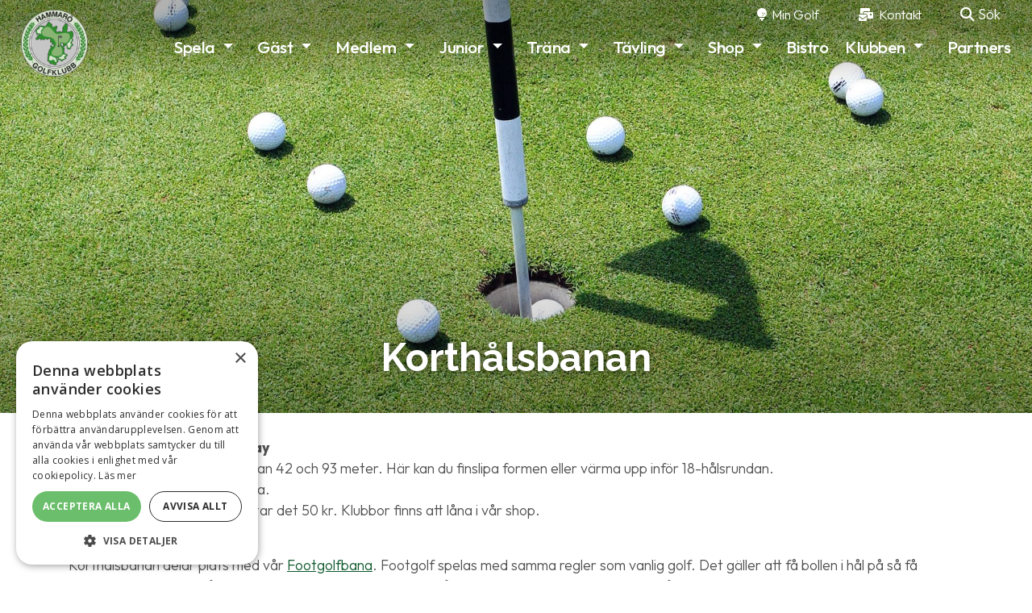

--- FILE ---
content_type: text/html; charset=utf-8
request_url: https://www.hammarogk.se/traena/korthaalsbanan/
body_size: 62419
content:

<!doctype html>
<html lang="sv-SE">
<head>
    <!-- Golfinity Status: OK -->
            <script src="//cdn.cookie-script.com/s/e325cc2942c7fd03006ac46c58982579.js"></script>

    <meta charset="utf-8">
<meta name="viewport" content="width=device-width, initial-scale=1, shrink-to-fit=no">
<meta name="description" content="">
<meta name="author" content="Hammar&#xF6; GK">
<meta name="keywords" content="">

<title>Hammar&#xF6; GK | Korth&#xE5;lsbanan</title>


<meta property="og:title" content="Hammar&#xF6; GK | Korth&#xE5;lsbanan" />
<meta property="og:url" content="https://www.hammarogk.se/traena/korthaalsbanan/" />
<meta property="og:description" content="" />
<meta property="og:locale" content="sv-SE" />
<meta property="og:site_name" content="Hammar&#xF6; GK" />
<link rel="canonical" href="https://www.hammarogk.se/traena/korthaalsbanan" />


    
<!-- Bootstrap core CSS -->
<link rel="stylesheet" integrity="sha384-9aIt2nRpC12Uk9gS9baDl411NQApFmC26EwAOH8WgZl5MYYxFfc+NcPb1dKGj7Sk" crossorigin="anonymous" href="https://stackpath.bootstrapcdn.com/bootstrap/4.5.0/css/bootstrap.min.css">
<link rel="stylesheet" integrity="sha256-UK1EiopXIL+KVhfbFa8xrmAWPeBjMVdvYMYkTAEv/HI=" crossorigin="anonymous" href="https://cdnjs.cloudflare.com/ajax/libs/slick-carousel/1.9.0/slick.min.css" />
<link rel="stylesheet" integrity="sha256-etrwgFLGpqD4oNAFW08ZH9Bzif5ByXK2lXNHKy7LQGo=" crossorigin="anonymous" href="https://cdnjs.cloudflare.com/ajax/libs/slick-carousel/1.9.0/slick-theme.css" />
<link rel="stylesheet" href="https://cdn.jsdelivr.net/gh/fancyapps/fancybox@3.5.7/dist/jquery.fancybox.min.css" />

<script crossorigin="anonymous" src="https://kit.fontawesome.com/efdcf09ad8.js"></script>


<link rel="stylesheet" href="/CSS/style.min.css?v=20250814134536" />

<link rel="stylesheet" href="https://unpkg.com/leaflet@1.7.1/dist/leaflet.css" />
    
    

        <link rel="shortcut icon" href="/media/k2mkxwg0/hammarogk-logo.png">
        <link rel="apple-touch-icon" sizes="144x144" href="?mode=resize&amp;width=144&amp;height=144">
        <link rel="apple-touch-icon" sizes="180x180" href="?mode=resize&amp;width=180&amp;height=180">
        <link rel="mask-icon" color="#5bbad5" href="/media/k2mkxwg0/hammarogk-logo.png">




        <!-- Global site tag (gtag.js) - Google Analytics -->
        <script type="text/plain" data-cookiescript="accepted" data-cookiecategory="performance" async src="https://www.googletagmanager.com/gtag/js?id=UA-80504330-1"></script>
        <script type="text/plain" data-cookiescript="accepted" data-cookiecategory="performance">
            window.dataLayer = window.dataLayer || [];
            function gtag() { dataLayer.push(arguments); }
            gtag('js', new Date());

            gtag('config', 'UA-80504330-1');
        </script>

    <script src="https://gitwidgets.golf.se/Widget/script.js"></script>

    

        <link rel="stylesheet" href="/CSS/light.css?v=20250814134536" />
<link rel="preconnect" href="https://fonts.googleapis.com">
<link rel="preconnect" href="https://fonts.gstatic.com" crossorigin>
<link href="https://fonts.googleapis.com/css2?family=Barlow+Semi+Condensed:wght@200;300;400;500&family=Outfit:wght@100;200;300;400;500;600;700;800;900&family=Raleway:wght@500;600;700;800;900&display=swap" rel="stylesheet"> 
    <link rel="stylesheet" href="https://unpkg.com/aos@2.3.1/dist/aos.css">
    <script src="https://unpkg.com/leaflet@1.7.1/dist/leaflet.js"></script>



        <style>
            h1, h2, h3, h4, h5, h6 {
font-family: 'Raleway';
text-transform: none;
font-weight: 700;
}
body {
	font-family: 'Outfit';
	color: #505050;
	font-weight: 300;
font-size: 1.1rem;
}

.slick-slide .img-text-block { border: 0; }

.slick-slide .img-text-block h2 {
	font-size: 3rem;
	color: #fff;
	text-shadow: 0 0 10px #000;
}

.navbar {
	top: 35px;
}

.img-text-block {
	background: rgba(0, 0, 0, 0.4);
	color: #000;
	border: 1px #eaeaea solid;
}
.img-text-block p {
	color: #fff;
}
.main-content-body {
	padding-top: 0px;
}
.navbar {
	border-bottom: none;
}
.btn-primary {
	color: #fff !important;
	background-color: rgb(12, 87, 42);
	border-color: rgb(12, 87, 42);
	text-transform: uppercase;
}
.fifty-fifty-text-container h2 {
	color: rgb(12, 87, 42);
	font-size: 1.5rem;
}
a {
	color: #48a551;
}
.main-content-body {
	margin-top: 30px;
}
.startpage .main-content-body {
	margin-top: 0px;
}
.latest-news h1 {
	text-transform: none !important;
}

.sponsor-block h2 {
	text-transform: none !important;
}
.lunch-block h2 {
	text-transform: capitalize;
}
.latest-news-container h3, .news-list-page-container h3 {
	font-size: 1.1em;
margin-bottom: 0;
}
.latest-news-container .news-published-date {
	font-size: 0.8rem;
}
.navbar a {
	font-weight: 500 !important;
	letter-spacing: 0.5px;
}
.slick-slide img {
	border-bottom: none;
}

/* Accentfärger */
.btn-primary {
	color: #fff !important;
	background-color: #0c572a;
	border-color: #0c572a;
}
.fifty-fifty-text-container h2 {
	color: #0c572a;
}
a {
	color: #0c572a;
}
/* End Accentfärger*/


nav a, nav a:visited, nav a:hover {
	font-family: "Outfit";
font-weight: 300;
letter-spacing: -0.45px !important;
text-transform: none !important;
}

.latest-news-container img, .news-list-page-container img {
	-webkit-box-shadow: none;
	-moz-box-shadow: none;
	box-shadow: none;
}
.imagegallery-block img {
	box-shadow: none;
	border-radius: 0 !important;
}
.img-text-block {
	background: none;
	border: none;
}
.fullwidth-image-overlay {
	background: linear-gradient(0deg, rgba(0,0,0,0.3) 0%, rgba(9,9,121,0) 50%, rgba(0,212,255,0) 100%);
}
.btn, .sgf-git-templates-widget-placeholder .btn {
	box-shadow: none !important;
	border-radius: 3rem !important;
	padding-left: 2rem !important;
	padding-right: 2rem !important;
	font-weight: 600 !important;
	font-family: Outfit !important;
        color: #fff !important;
	background-color: rgb(12, 87, 42) !important;
	border-color: rgb(12, 87, 42) !important;
	text-transform: uppercase;
        background-image: none !important;
        text-shadow: none !important;
        font-size: 1rem !important;
}
.btn-primary:hover {
	background-color: rgb(12, 87, 42) !important;
	border-color: rgb(12, 87, 42) !important;
	color: #fff !important;
}

.btn:hover {
        filter: brightness(1.3);
	border-color: inherit;
	font-weight: 600;
	font-family: Outfit;
}

.nav-link.level-0:hover {
	color: inherit;
}

/* Ändringar GIT-widgets */
.sgf-git-templates-competition .nav-tabs {
	border-bottom: #0c572a !important;
}
.sgf-git-templates-competition a {
	color: rgb(6, 73, 96) !important;
	text-decoration: none;
}
.sgf-git-templates-competition-list th {
	background: #0c572a !important;
	color: #fff;
}
.git-widget .sgf-git-templates-competition h1 {
	color: #000 !important;
}
.sgf-git-templates-competition-list th, .sgf-git-templates-competition-info table th {
	color: #fff;
	background-color: #0c572a !important;
}
.sgf-git-templates-competition .nav-tabs > li.active > a, .sgf-git-templates-competition .nav-tabs > li.active > a:hover, .sgf-git-templates-competition .nav-tabs > li.active > a:focus {
	color: #fff !important;
	border: #0c572a !important;
	background-color: #0c572a !important;
}
.sgf-git-templates-competition .nav > li > a:hover, .sgf-git-templates-competition .nav > li > a:focus {
	background-color: #0c572a !important;
	border-color: #0c572a !important;
color: #fff !important;
}
.sgf-git-templates-competition .dropdown-menu {
	background-color: #0c572a !important;
}
.sgf-git-templates-competition .dropdown-menu > li > a:hover, .sgf-git-templates-competition .dropdown-menu > li > a:focus {
	background-color: #3ba877 !important;
}
.sgf-git-templates-competition .pagination > li > a, .sgf-git-templates-competition .pagination > li > span {
	background-color: #0c572a !important;
	border-color: black !important;
	color: #fff !important;
}
.sgf-git-templates-competition .pagination > .active > a, .sgf-git-templates-competition .pagination > .active > span, .sgf-git-templates-competition .pagination > .active > a:hover, .sgf-git-templates-competition .pagination > .active > span:hover, .sgf-git-templates-competition .pagination > .active > a:focus, .sgf-git-templates-competition .pagination > .active > span:focus {
	color: white !important;
	background-color: #3ba877 !important;
}
.sgf-git-templates-scorecard table tr.sgf-git-templates-scorecard-hole-caption-row th {
	background: #0c572a !important;
}
.sgf-git-templates-scorecard table td, .sgf-git-templates-scorecard table th {
	border: none !important;
	border-top: 1px solid #0c572a !important;
}
.sgf-git-templates-slopecalculator .sgf-git-templates-slopecalculator-form {
	border: 1px solid #0c572a !important;
	background: none !important;
	padding: 15px 15px 10px 15px;
border-radius: 3px;
}
.sgf-git-templates-slopecalculator table th {
	background: #0c572a !important;
color: #fff !important;
}

/* Slut på ändringar GIT-widgets */

.lunchsida .pagination .page-item:first-child .page-link, .lunchsida .pagination .page-item:last-child .page-link  {
	border-radius: 3rem !important;
	margin: 0 1rem;
}

.img-text-block.image-gallery-override-size-position h2, .img-text-block.image-gallery-override-size-position h5 {
	text-align: center;
	color: #fff;
	text-shadow: 0 0 10px rgba(0,0,0,0.5);
	font-size: 3rem;
}

.img-text-block p {
	color: #fff;
	font-size: 1.3rem;
	text-shadow: 0 0 10px rgba(0,0,0,0.5);
}

.form-control {
	border-radius: 2rem !important;
}

.personal-block .card.shadow-sm, .product-block .card.shadow-sm {
	box-shadow: none !important;
	border-radius: 0;
}
.personal-block .card-img-top, .product-block .card-img-top  {
	border-top-left-radius: 0 !important;
	border-top-right-radius: 0 !important;
}

.sgf-git-templates-memberapplication label, #sgf-git-templates-memberapplication-form dt {
	font-family: 'Outfit' !important;
	font-weight: 500;
font-size: 1.0rem;
}

/* Ändrat från U9 */
.image-sizing-grid img {
	max-height: none;
	box-shadow: none;
	margin-bottom: 2rem;

}

.block-filelist {
	margin-bottom: 40px;
}
.block-filelist .btn {
	font-size: .75rem !important;
}
.block-filelist h4.text-uppercase {
	text-transform: none !important;
}

.navbar-brand > img {
  position: absolute;
  top: -23px;
}

.logo {
  height: 83px;
}

.navbar {
  padding-bottom: 2rem;
}

.dropdown-menu a {
 font-size: 18px !important;
}

.image-sizing-grid img {
	width: auto;
	max-width: 100%;
}
b, strong {
	font-weight: 800;
}


@media only screen and (max-width: 767px) {

.img-text-block.image-gallery-override-size-position h2, .img-text-block.image-gallery-override-size-position h5 {

	font-size: 1.5rem;
}

.slick-dots {
	bottom: 0px !important;
}
.logo {
  height: 53px;
}

.navbar-brand > img {
  top: 4px;
}

.startpage .slick-slide .img-text-block h2 {
	font-size: 1.2rem;
}

.img-text-block.img-text-block-align-left.offset-lg-2.offset-xl-2.offset-1.position-absolute.col-10.col-lg-4.col-xl-6.mb-5.p-3 {
	margin-bottom: 0 !important;
}

.navbar-collapse {
	margin-top: 0rem;
}


.img-text-block.image-gallery-override-size-position {
	position: absolute;
	left: 50%;
	transform: translate(-50%,0);
	margin-bottom: 0;
	width: 86%;
	background: none;
	border: 0;

}
.navbar-collapse {
	margin-top: 2rem;
	background: rgba(0,0,0,0.8);
	padding: 10px;
	border-radius: 4px;
}
.header .dropdown .dropdown-menu a {
	color: #fff !important;
}

.navbar-toggler {
	background-color: transparent;
	border: 0;
}

.animated-icon span {
	background: #fff;
}

.navbar-nav {
	max-height: calc(90vh - 100px);
	overflow: scroll;
}

.image-slider-block img {
	height: 310px;

}

.embed-responsive-16by9::before {
	padding-top: 96.25%;
}
.fullwidth-video .embed-responsive {
	width: 150%;
	padding: 0;

}

.block-fullwidth-video > .col-12 {
	overflow: hidden;
}

.fullwidth-video .img-text-block {
	max-width: 90% !important;
	left: ;
	right: ;
	margin: 0 0 5% 5% !important;
	width: 90%;
}
.embed-responsive .embed-responsive-item, .embed-responsive iframe, .embed-responsive embed, .embed-responsive object, .embed-responsive video {
	left: -50%;
	width: 170%;

}

.img-text-block.image-gallery-override-size-position h2, .img-text-block.image-gallery-override-size-position h5 {
	font-size: 1.5rem;
}

.img-text-block p {
	font-size: 1rem;
}


}


header nav.navbar {
	background: linear-gradient(180deg, rgba(0,0,0,0.3) 0%, rgba(0,0,0,0.1) 70%, rgba(0,0,0,0.000) 100%);

}

header .topbar {
	background: rgba(0,0,0,0.3) ;

}
.nav-link.inline.level-0.active, .header .nav-link.active {
	background-color: transparent;
	color: #fff !important;
}
.dropdown-item.active, .nav-link.inline.active {
	color: #000 !important;
}


.topbar, .navbar {
	transition: none;
}
.sticky .navbar, .sticky .topbar {
	background: rgba(0,0,0,0.5);
}

.sticky .navbar {
padding-bottom: 1rem;
}
.sticky .logo {
	height: 50px;
}

nav.navbar {
    margin-top: -35px;
}

@media only screen and (max-width: 1199px) {

.animated-icon span {
  background: #fff;
}

.navbar-toggler {
  background: none;
}

}

.startpage .main-content {
	margin-top: -73px;
}

.main-content {
    overflow-y: hidden;
}

.countdown-block h2 {
    color: unset;
}


.sgf-ace .box-atom__header {
	background: #234f3d !important;
	color: #fff !important;
}

.sgf-ace .box-atom {
	border-radius: 5px 5px 0 0;
	border: 1px solid #234f3d !important;
}

.sgf-ace .button-atom {
	display: inline-block;
	outline: none;
	border: 3px solid #fff;
	padding: 3px 24px;
	cursor: pointer;
	border-radius: 21px;
	box-shadow: 0 3px 6px #00000029;
	color: #fff !important;
	font-size: 16px;
	line-height: 24px;
	background-color: #234f3d !important;
	font-weight: 700;
margin-bottom: 2px;
}

.sgf-ace tbody tr:nth-child(2n+1) {
	background: #234f3d !important;
color: #fff !important;
}
.sgf-ace.sgf-app-shell-atom {
	background: none !important;
}

@media (max-width: 1199px) {
  .navbar-collapse {
    
    width: 90vw;
    top: 70px;

  }
}
        </style>
        <style>

.fifty-fifty-text-container h2 { color: #234f3d !important}.btn-primary { background-color: #234f3d !important}.btn-primary { color: #ffffff !important}
                .navbar a.level-0, 
                .nav-link a.level-0, 
                .navbar .dropdown-item a.level-0, 
                .navbar nav a:visited.level-0 { 
                    color: #ffffff 
                }
            
                .navbar a:hover.level-0, 
                .navbar .dropdown-holder:hover a.level-0, 
                .nav-link a:hover.level-0, 
                .navbar .dropdown-item a:hover.level-0 { 
                    color: #f0f0f0 
                }
                </style>

    
<style>
    @media screen and (min-width: 667px) {


    }
</style>
        <style>
    </style>




</head>
<body class="standardpage full-height-layout-True page-id-2982 sticky-header     ">
<div class="page-wrapper">

    <!-- Load Facebook SDK for JavaScript -->
    <div id="fb-root"></div>
    <script async defer crossorigin="anonymous" src="https://connect.facebook.net/sv_SE/sdk.js#xfbml=1&amp;version=v6.0"></script>
    <div class=" content-wrapper">
            <header class="header position-sticky sticky-top z-index-1000">
                

                    
    <script>
    var topBarStyle = document.createElement('style');
    topBarStyle.innerHTML = `
        .topbar i {
            color: #ffffff
        }
    `
    document.head.appendChild(topBarStyle)
    </script>

<div class="topbar z-index-1000 w-100 position-relative" style="background-color: ; height: 35px;">
    <div class="container-fluid d-flex flex-row justify-content-between justify-content-md-end align-items-center" style="height: 35px;">
        
            <div class="px-4 topbar-link topbar-link-1" style="font-size: 1rem">
                    <a href="https://mingolf.golf.se" target="_blank">
<i class="fas fa-golf-ball"></i>&nbsp;                        <span style="color: #ffffff;">Min Golf</span>
                    </a>
            </div>
            <div class="px-4 topbar-link topbar-link-2" style="font-size: 1rem">
                    <a href="/kontakt/">
<i class="fas fa-mail-bulk"></i>&nbsp;                        <span style="color: #ffffff;">Kontakt</span>
                    </a>
            </div>
        
            <a href="#" class="trigger-search px-4" style="color: #ffffff;"><i class="fas fa-search"></i> S&#xF6;k</a>
        
    </div>
</div>
                

<nav class="navbar navbar-expand-xl z-index-1000 w-100 ">
    
        <a class="navbar-brand   " href="/">
                <img src="/media/k2mkxwg0/hammarogk-logo.png?height=240" alt="logo" class="logo" />
        </a>
        <button class="navbar-toggler custom-toggler hamburger-button" id="navbar-btn-menu" type="button" data-toggle="collapse" data-target="#navbarCollapse" aria-controls="navbarCollapse" aria-expanded="false" aria-label="Toggle navigation">
            <span class="animated-icon"><span></span><span></span><span></span><span></span></span>
        </button>
        <div class="collapse navbar-collapse not-compact-menu " id="navbarCollapse">
                <ul class="navbar-nav  ml-auto  ">

                        <li class="nav-item dropdown dropdown-holder ">

                            <a class="nav-link inline level-0" href="/spela/">
                                Spela
                            </a>
                            <a class="nav-link level-0 dropdown-toggle" href="#" data-toggle="dropdown" aria-haspopup="true" aria-expanded="false"></a>


                            <ul class="dropdown-menu">
            <li class="nav-item">
                <a href="/spela/spel-i-trackman-golf-simulator/" class="  nav-link dropdown-item level-1"  target="_self">Spel i Trackman Golf Simulator</a>
                </li>
            <li class="nav-item">
                <a href="/spela/boka-starttid/" class="  nav-link dropdown-item level-1"  target="_self">Boka starttid</a>
                </li>
            <li class="nav-item">
                <a href="/spela/lokala-regler/" class="  nav-link dropdown-item level-1"  target="_self">Lokala regler</a>
                </li>
            <li class="nav-item">
                <a href="/spela/driving-range/" class="  nav-link dropdown-item level-1"  target="_self">Driving Range</a>
                </li>
            <li class="nav-item">
                <a href="/traena/boerja-spela-golf/" class="  nav-link dropdown-item level-1"  target="_self">B&#xF6;rja spela golf</a>
                </li>
            <li class="nav-item">
                <a href="/spela/banguide/" class="  nav-link dropdown-item level-1"  target="_self">Banguide</a>
                </li>
            <li class="nav-item">
                <a href="/spela/flaggpositioner-paa-green/" class="  nav-link dropdown-item level-1"  target="_self">Flaggpositioner p&#xE5; green</a>
                </li>
            <li class="nav-item">
                <a href="/spela/padel/" class="  nav-link dropdown-item level-1"  target="_self">Padel</a>
                </li>
            <li class="nav-item">
                <a href="/spela/slope/" class="  nav-link dropdown-item level-1"  target="_self">Slope</a>
                </li>
            <li class="nav-item">
                <a href="/spela/scorekort/" class="  nav-link dropdown-item level-1"  target="_self">Scorekort</a>
                </li>
            <li class="nav-item">
                <a href="/spela/bra-att-veta/" class="  nav-link dropdown-item level-1"  target="_self">Bra att veta</a>
                </li>
            <li class="nav-item">
                <a href="/spela/hio/" class="  nav-link dropdown-item level-1"  target="_self">HIO</a>
                </li>
            <li class="nav-item">
                <a href="/spela/footgolf/" class="  nav-link dropdown-item level-1"  target="_self">Footgolf</a>
                </li>
                            </ul>

                        </li>
                        <li class="nav-item dropdown dropdown-holder ">

                            <a class="nav-link inline level-0" href="/gaest/">
                                G&#xE4;st
                            </a>
                            <a class="nav-link level-0 dropdown-toggle" href="#" data-toggle="dropdown" aria-haspopup="true" aria-expanded="false"></a>


                            <ul class="dropdown-menu">
            <li class="nav-item">
                <a href="/spela/spel-i-trackman-golf-simulator/" class="  nav-link dropdown-item level-1"  target="_self">Spel i golfsimulatorn</a>
                </li>
            <li class="nav-item">
                <a href="/gaest/greenfee-hyra/" class="  nav-link dropdown-item level-1"  target="_self">Greenfee &amp; hyra</a>
                </li>
            <li class="nav-item">
                <a href="/gaest/boka-speltidbokningsregler/" class="  nav-link dropdown-item level-1"  target="_self">Boka speltid/bokningsregler</a>
                </li>
            <li class="nav-item">
                <a href="/spela/driving-range/" class="  nav-link dropdown-item level-1"  target="_self">Driving Range</a>
                </li>
            <li class="nav-item">
                <a href="/spela/flaggpositioner-paa-green/" class="  nav-link dropdown-item level-1"  target="_self">Flaggpositioner p&#xE5; green</a>
                </li>
            <li class="nav-item">
                <a href="/gaest/boende-golfpaket/" class="  nav-link dropdown-item level-1"  target="_self">Boende &amp; Golfpaket</a>
                </li>
            <li class="nav-item">
                <a href="/spela/bra-att-veta/" class="  nav-link dropdown-item level-1"  target="_self">Bra att veta</a>
                </li>
            <li class="nav-item">
                <a href="/medlem/friskvaardsbidrag-foer-golf/" class="  nav-link dropdown-item level-1"  target="_self">Friskv&#xE5;rdsbidrag f&#xF6;r golf</a>
                </li>
            <li class="nav-item">
                <a href="/gaest/konferenslokal/" class="  nav-link dropdown-item level-1"  target="_self">Konferenslokal</a>
                </li>
            <li class="nav-item">
                <a href="/kontakt/" class="  nav-link dropdown-item level-1"  target="_self">Hitta till oss</a>
                </li>
                            </ul>

                        </li>
                        <li class="nav-item dropdown dropdown-holder ">

                            <a class="nav-link inline level-0" href="/medlem/">
                                Medlem
                            </a>
                            <a class="nav-link level-0 dropdown-toggle" href="#" data-toggle="dropdown" aria-haspopup="true" aria-expanded="false"></a>


                            <ul class="dropdown-menu">
            <li class="nav-item">
                <a href="/medlem/medlemspelavgifter-2026/" class="  nav-link dropdown-item level-1"  target="_self">Medlem/spelavgifter 2026</a>
                </li>
            <li class="nav-item">
                <a href="/klubben/bli-medlem/" class="  nav-link dropdown-item level-1"  target="_self">Bli medlem</a>
                </li>
            <li class="nav-item">
                <a href="/spela/spel-i-trackman-golf-simulator/" class="  nav-link dropdown-item level-1"  target="_self">Spel i golfsimulatorn</a>
                </li>
            <li class="nav-item">
                <a href="/traena/boerja-spela-golf/" class="  nav-link dropdown-item level-1"  target="_self">B&#xF6;rja spela golf</a>
                </li>
            <li class="nav-item">
                <a href="/gaest/boka-speltidbokningsregler/" class="  nav-link dropdown-item level-1"  target="_self">Boka speltid/bokningsregler</a>
                </li>
            <li class="nav-item">
                <a href="/spela/driving-range/" class="  nav-link dropdown-item level-1"  target="_self">Driving Range</a>
                </li>
            <li class="nav-item">
                <a href="/medlem/friskvaardsbidrag-foer-golf/" class="  nav-link dropdown-item level-1"  target="_self">Friskv&#xE5;rdsbidrag f&#xF6;r golf</a>
                </li>
            <li class="nav-item">
                <a href="/medlem/medlemsundersoekning-players-1st/" class="  nav-link dropdown-item level-1"  target="_self">Medlemsunders&#xF6;kning Players 1st.</a>
                </li>
            <li class="nav-item">
                <a href="/spela/flaggpositioner-paa-green/" class="  nav-link dropdown-item level-1"  target="_self">Flaggpositioner p&#xE5; green</a>
                </li>
                        <li class="nav-item dropdown dropdown-holder dropdown-submenu">

                            <a class="nav-link inline level-1" href="/klubben/kommitteer/">
                                Kommitt&#xE9;er
                            </a>
                            <a class="nav-link level-1 dropdown-toggle" href="#" data-toggle="dropdown" aria-haspopup="true" aria-expanded="false"></a>


                            <ul class="dropdown-menu">
            <li class="nav-item">
                <a href="/klubben/kommitteer/dam/" class="  nav-link dropdown-item level-2"  target="_self">Dam</a>
                </li>
            <li class="nav-item">
                <a href="/klubben/kommitteer/herr/" class="  nav-link dropdown-item level-2"  target="_self">Herr</a>
                </li>
            <li class="nav-item">
                <a href="/klubben/kommitteer/senior/" class="  nav-link dropdown-item level-2"  target="_self">Senior</a>
                </li>
            <li class="nav-item">
                <a href="/junior/" class="  nav-link dropdown-item level-2"  target="_self">Junior serielag</a>
                </li>
            <li class="nav-item">
                <a href="/medlem/kommitteer/taevling/" class="  nav-link dropdown-item level-2"  target="_self">T&#xE4;vling</a>
                </li>
                            </ul>

                        </li>
            <li class="nav-item">
                <a href="/medlem/kalender/" class="  nav-link dropdown-item level-1"  target="_self">Kalender</a>
                </li>
            <li class="nav-item">
                <a href="/medlem/nyheter/" class="  nav-link dropdown-item level-1"  target="_self">Nyheter</a>
                </li>
            <li class="nav-item">
                <a href="/klubben/verksamhetsplan/" class="  nav-link dropdown-item level-1"  target="_self">Verksamhetsplan</a>
                </li>
            <li class="nav-item">
                <a href="/klubben/banutvecklingsplan/" class="  nav-link dropdown-item level-1"  target="_self">Banutvecklingsplan</a>
                </li>
                        <li class="nav-item dropdown dropdown-holder dropdown-submenu">

                            <a class="nav-link inline level-1" href="/medlem/medlemssidor/">
                                Medlemssidor
                            </a>
                            <a class="nav-link level-1 dropdown-toggle" href="#" data-toggle="dropdown" aria-haspopup="true" aria-expanded="false"></a>


                            <ul class="dropdown-menu">
            <li class="nav-item">
                <a href="/medlem/medlemssidor/vaelkommen-som-medlem-i-hammaroe-golfklubb/" class="  nav-link dropdown-item level-2"  target="_self">V&#xE4;lkommen som medlem i Hammar&#xF6; Golfklubb</a>
                </li>
            <li class="nav-item">
                <a href="/medlem/medlemssidor/nyhetsbrev/" class="  nav-link dropdown-item level-2"  target="_self">Nyhetsbrev</a>
                </li>
            <li class="nav-item">
                <a href="/medlem/medlemssidor/styrelseprotokoll/" class="  nav-link dropdown-item level-2"  target="_self">Styrelseprotokoll</a>
                </li>
            <li class="nav-item">
                <a href="/medlem/medlemssidor/dokument/" class="  nav-link dropdown-item level-2"  target="_self">Dokument</a>
                </li>
                            </ul>

                        </li>
                            </ul>

                        </li>
                        <li class="nav-item dropdown dropdown-holder ">

                            <a class="nav-link inline level-0" href="/junior/">
                                Junior
                            </a>
                            <a class="nav-link level-0 dropdown-toggle" href="#" data-toggle="dropdown" aria-haspopup="true" aria-expanded="false"></a>


                            <ul class="dropdown-menu">
            <li class="nav-item">
                <a href="/spela/spel-i-trackman-golf-simulator/" class="  nav-link dropdown-item level-1"  target="_self">Spel i golfsimulatorn</a>
                </li>
                        <li class="nav-item dropdown dropdown-holder dropdown-submenu">

                            <a class="nav-link inline level-1" href="/junior/levels-paa-hammaroe-gk-nyhet-2025/">
                                Levels p&#xE5; Hammar&#xF6; GK-Nyhet 2025
                            </a>
                            <a class="nav-link level-1 dropdown-toggle" href="#" data-toggle="dropdown" aria-haspopup="true" aria-expanded="false"></a>


                            <ul class="dropdown-menu">
            <li class="nav-item">
                <a href="/junior/levels-paa-hammaroe-gk-nyhet-2025/gul/" class="  nav-link dropdown-item level-2"  target="_self">Gul</a>
                </li>
            <li class="nav-item">
                <a href="/junior/levels-paa-hammaroe-gk-nyhet-2025/roed/" class="  nav-link dropdown-item level-2"  target="_self">R&#xF6;d</a>
                </li>
            <li class="nav-item">
                <a href="/junior/levels-paa-hammaroe-gk-nyhet-2025/groen/" class="  nav-link dropdown-item level-2"  target="_self">Gr&#xF6;n</a>
                </li>
            <li class="nav-item">
                <a href="/junior/levels-paa-hammaroe-gk-nyhet-2025/vit/" class="  nav-link dropdown-item level-2"  target="_self">Vit</a>
                </li>
            <li class="nav-item">
                <a href="/junior/levels-paa-hammaroe-gk-nyhet-2025/blaa/" class="  nav-link dropdown-item level-2"  target="_self">Bl&#xE5;</a>
                </li>
            <li class="nav-item">
                <a href="/junior/levels-paa-hammaroe-gk-nyhet-2025/svart/" class="  nav-link dropdown-item level-2"  target="_self">Svart</a>
                </li>
                            </ul>

                        </li>
            <li class="nav-item">
                <a href="/klubben/trygg-golf-hammaroe-gk/" class="  nav-link dropdown-item level-1"  target="_self">Trygg Golf Hammar&#xF6; GK</a>
                </li>
            <li class="nav-item">
                <a href="https://www.laget.se/HammaroGolfklubb" class="  nav-link dropdown-item level-1"  target="_blank">Juniorernas sida</a>
                </li>
            <li class="nav-item">
                <a href="/junior/" class="  nav-link dropdown-item level-1"  target="_self">Info om juniorerna</a>
                </li>
            <li class="nav-item">
                <a href="/spela/driving-range/" class="  nav-link dropdown-item level-1"  target="_self">Driving Range</a>
                </li>
                            </ul>

                        </li>
                        <li class="nav-item dropdown dropdown-holder ">

                            <a class="nav-link inline level-0" href="/traena/">
                                Tr&#xE4;na
                            </a>
                            <a class="nav-link level-0 dropdown-toggle" href="#" data-toggle="dropdown" aria-haspopup="true" aria-expanded="false"></a>


                            <ul class="dropdown-menu">
            <li class="nav-item">
                <a href="/traena/boka-lektioner-kurser/" class="  nav-link dropdown-item level-1"  target="_self">Boka lektioner &amp; kurser</a>
                </li>
            <li class="nav-item">
                <a href="/traena/traeningskortet-2026/" class="  nav-link dropdown-item level-1"  target="_self">Tr&#xE4;ningskortet 2026</a>
                </li>
            <li class="nav-item">
                <a href="/traena/boerja-spela-golf/" class="  nav-link dropdown-item level-1"  target="_self">B&#xF6;rja spela golf</a>
                </li>
            <li class="nav-item">
                <a href="/shop/utprovning-av-klubbor/" class="  nav-link dropdown-item level-1"  target="_self">Utprovning av klubbor</a>
                </li>
            <li class="nav-item">
                <a href="/spela/driving-range/" class="  nav-link dropdown-item level-1"  target="_self">Driving Range</a>
                </li>
            <li class="nav-item">
                <a href="/traena/oevningsomraaden/" class="  nav-link dropdown-item level-1"  target="_self">&#xD6;vningsomr&#xE5;den</a>
                </li>
            <li class="nav-item  active">
                <a href="/traena/korthaalsbanan/" class="active  nav-link dropdown-item level-1"  target="_self">Korth&#xE5;lsbanan</a>
                </li>
            <li class="nav-item">
                <a href="/medlem/friskvaardsbidrag-foer-golf/" class="  nav-link dropdown-item level-1"  target="_self">Friskv&#xE5;rdsbidrag f&#xF6;r golf</a>
                </li>
                            </ul>

                        </li>
                        <li class="nav-item dropdown dropdown-holder ">

                            <a class="nav-link inline level-0" href="/taevling/taevlingsprogram/">
                                T&#xE4;vling
                            </a>
                            <a class="nav-link level-0 dropdown-toggle" href="#" data-toggle="dropdown" aria-haspopup="true" aria-expanded="false"></a>


                            <ul class="dropdown-menu">
            <li class="nav-item">
                <a href="/taevling/vinterputtning/" class="  nav-link dropdown-item level-1"  target="_self">Vinterputtning</a>
                </li>
            <li class="nav-item">
                <a href="/taevling/resultat-puttning-2026/" class="  nav-link dropdown-item level-1"  target="_self">Resultat puttning 2026</a>
                </li>
            <li class="nav-item">
                <a href="/taevling/taevlingsprogram/" class="  nav-link dropdown-item level-1"  target="_self">T&#xE4;vlingsprogram</a>
                </li>
            <li class="nav-item">
                <a href="/taevling/spelformer/" class="  nav-link dropdown-item level-1"  target="_self">Spelformer</a>
                </li>
            <li class="nav-item">
                <a href="/taevling/taevlingskommitte/" class="  nav-link dropdown-item level-1"  target="_self">T&#xE4;vlingskommitt&#xE9;</a>
                </li>
                            </ul>

                        </li>
                        <li class="nav-item dropdown dropdown-holder ">

                            <a class="nav-link inline level-0" href="/shop/">
                                Shop
                            </a>
                            <a class="nav-link level-0 dropdown-toggle" href="#" data-toggle="dropdown" aria-haspopup="true" aria-expanded="false"></a>


                            <ul class="dropdown-menu">
            <li class="nav-item">
                <a href="/shop/oeppettider/" class="  nav-link dropdown-item level-1"  target="_self">&#xD6;ppettider</a>
                </li>
            <li class="nav-item">
                <a href="/shop/utprovning-av-klubbor/" class="  nav-link dropdown-item level-1"  target="_self">Utprovning av klubbor</a>
                </li>
            <li class="nav-item">
                <a href="/shop/golfverkstad/" class="  nav-link dropdown-item level-1"  target="_self">Golfverkstad</a>
                </li>
                            </ul>

                        </li>
            <li class="nav-item">
                <a href="https://bistrohammaro.se/" class="  nav-link nav-link level-0"  target="_blank">Bistro</a>
                </li>
                        <li class="nav-item dropdown dropdown-holder ">

                            <a class="nav-link inline level-0" href="/klubben/">
                                Klubben
                            </a>
                            <a class="nav-link level-0 dropdown-toggle" href="#" data-toggle="dropdown" aria-haspopup="true" aria-expanded="false"></a>


                            <ul class="dropdown-menu">
            <li class="nav-item">
                <a href="/klubben/klubbmaestare/" class="  nav-link dropdown-item level-1"  target="_self">Klubbm&#xE4;stare</a>
                </li>
            <li class="nav-item">
                <a href="/klubben/banrekord/" class="  nav-link dropdown-item level-1"  target="_self">Banrekord</a>
                </li>
            <li class="nav-item">
                <a href="/klubben/personal/" class="  nav-link dropdown-item level-1"  target="_self">Personal</a>
                </li>
            <li class="nav-item">
                <a href="/klubben/styrelse/" class="  nav-link dropdown-item level-1"  target="_self">Styrelse</a>
                </li>
            <li class="nav-item">
                <a href="/klubben/stadgar/" class="  nav-link dropdown-item level-1"  target="_self">Stadgar</a>
                </li>
            <li class="nav-item">
                <a href="/klubben/trygg-golf-hammaroe-gk/" class="  nav-link dropdown-item level-1"  target="_self">Trygg Golf Hammar&#xF6; GK</a>
                </li>
            <li class="nav-item">
                <a href="/gaest/konferenslokal/" class="  nav-link dropdown-item level-1"  target="_self">Konferenslokal</a>
                </li>
            <li class="nav-item">
                <a href="/klubben/verksamhetsplan/" class="  nav-link dropdown-item level-1"  target="_self">Verksamhetsplan</a>
                </li>
            <li class="nav-item">
                <a href="/klubben/banutvecklingsplan/" class="  nav-link dropdown-item level-1"  target="_self">Banutvecklingsplan</a>
                </li>
            <li class="nav-item">
                <a href="/klubben/personuppgiftspolicy/" class="  nav-link dropdown-item level-1"  target="_self">Personuppgiftspolicy</a>
                </li>
            <li class="nav-item">
                <a href="/klubben/vision-5050/" class="  nav-link dropdown-item level-1"  target="_self">Vision 50/50</a>
                </li>
            <li class="nav-item">
                <a href="/medlem/kalender/" class="  nav-link dropdown-item level-1"  target="_self">Kalender</a>
                </li>
            <li class="nav-item">
                <a href="/klubben/bli-medlem/" class="  nav-link dropdown-item level-1"  target="_self">Bli medlem</a>
                </li>
                        <li class="nav-item dropdown dropdown-holder dropdown-submenu">

                            <a class="nav-link inline level-1" href="/klubben/kommitteer/">
                                Kommitt&#xE9;er
                            </a>
                            <a class="nav-link level-1 dropdown-toggle" href="#" data-toggle="dropdown" aria-haspopup="true" aria-expanded="false"></a>


                            <ul class="dropdown-menu">
            <li class="nav-item">
                <a href="/klubben/kommitteer/dam/" class="  nav-link dropdown-item level-2"  target="_self">Dam</a>
                </li>
            <li class="nav-item">
                <a href="/klubben/kommitteer/herr/" class="  nav-link dropdown-item level-2"  target="_self">Herr</a>
                </li>
            <li class="nav-item">
                <a href="/klubben/kommitteer/senior/" class="  nav-link dropdown-item level-2"  target="_self">Senior</a>
                </li>
            <li class="nav-item">
                <a href="/junior/" class="  nav-link dropdown-item level-2"  target="_self">Junior</a>
                </li>
            <li class="nav-item">
                <a href="/klubben/kommitteer/taevling/" class="  nav-link dropdown-item level-2"  target="_self">T&#xE4;vling</a>
                </li>
                            </ul>

                        </li>
                            </ul>

                        </li>
            <li class="nav-item">
                <a href="/partners/" class="  nav-link nav-link level-0"  target="_self">Partners</a>
                </li>

                </ul>





        </div>
    
</nav>

            </header>  

        <div class="main-content ">
                    <div class="top-content-block-area">
                        

            
<script>
    const imageslider_autoplay = false
    let imageslider_autoplay_speed;


    const imageslider_transition = "swipe";
    const imageslider_speed = 300;

</script>

<div class="image-slider-block image-slider-block-0 block-id-dee6d5bd-d598-4619-9197-287679b37052 block-counter-0 " >
    <div class="row no-gutters ">
        <div class="col-12">
            <div class="slick-image-sliders">
                        <div>
                                <div class="fullwidth-image-overlay fullwidth-image-overlay-imageid-1422 image-slider-overlay image-slider-overlay-0"></div>
                                <img class="img-fluid img-slider-fullwidth" src="/media/ov3petub/macau-photo-agency-rx0gkuo9lh0-unsplash.jpg?width=2000&amp;height=800&amp;quality=70&amp;v=1d904a7ee17d890" alt="" loading="lazy" />
                                <div class="position-relative">
                                    <div class="img-text-block image-gallery-override-size-position">
                                            <h2>Korth&#xE5;lsbanan</h2>
                                        <div class="text-link-block">
                                        </div>
                                    </div>
                                </div>
                        </div>
            </div>
        </div>
    </div>
</div>


                    </div>
                <div class="main-content-body">
                    
    <div class="container px-0">
        <div class="col-12">



    <div class="umb-grid">
                <div class="grid-section">
        <div >
        <div class="container">

    <div class="row clearfix image-sizing-grid" >
            <div class="col-md-12 column">
                <div >
                            


<div class="col-2-3">
<div class="page-content">
<p><strong>Korthålsbanan-Pay and play <br></strong>Här spelar du ett antal hål mellan 42 och 93 meter. Här kan du finslipa formen eller värma upp inför 18-hålsrundan. <br>Korthålsbanan är öppen för alla.<br>Är du inte medlem hos oss kostar det 50 kr. Klubbor finns att låna i vår shop.</p>
<p><strong>Footgolf<br></strong>Korthålsbanan delar plats med vår <a rel="noopener" href="/spela/footgolf/" target="_blank" title="Footgolf">Footgolfbana</a>. Footgolf spelas med samma regler som vanlig golf. Det gäller att få bollen i hål på så få sparkar som möjligt. Hålen är anpassade för fotbollar. Det går bra att ta med en egen boll, eller låna en i receptionen. <br>Att spela en runda kostar 50 kr för vuxna, barn spelar gratis.</p>
<p>HöGK - Hänsyn – Ödmjukhet – Glädje – Kvalitet</p>
</div>
</div>


                </div>
            </div>    </div>
        </div>
</div>
                </div>
    </div>




        </div>
        
    </div>
                </div>
            
        </div>

    </div>

        <div class=" footer-wrapper">
            
<footer class="text-muted pr-5 pl-5 pb-2 mt-3" style="Background: #234f3d; border-top: 2px #9c9c9c solid;">

                    <script>
                        var style = document.createElement('style');
                        style.innerHTML = "footer p, footer p a, footer p a:hover, footer a, footer h3 { color:  #ffffff !important };";
                        document.head.appendChild(style);
                    </script>
                    <script>
                        var style = document.createElement('style');
                        style.innerHTML = "footer h1, footer h2, footer h3, footer h4, footer h5, footer h6 { color: #ffffff !important };";
                        document.head.appendChild(style);
                    </script>
                    
<div class="container  footer-version-3 py-1">
    <div class="col-12 text-center">
            <img src="/media/k2mkxwg0/hammarogk-logo.png?v=1d904a64633ea70" alt="logo" class="img-fluid logo" loading="lazy" />
    </div>
    <div class="col-12 text-center py-3">
<p>Hammarö Golfklubb<br>Barrstigen 103<br>663 91 Hammarö<br>054 - 52 26 50</p>    </div>

</div>
    
    </footer>

            <div class="golfinity-promo" style="box-shadow: 0px 14px 18px 0px #d5d5d5 inset; background-color: #fff;">
    <div class="container">
        <div class="row">
            <div class="col-12 text-center">
                <p style="margin: 10px 0; color: #000;">
                    <a  href="https://www.golfinity.se" title="Golfinity hemsida för golfklubbar" target="_blank" style="text-decoration: none;" rel="noopener">
    
    <svg width="100px" height="30px" viewBox="0 0 692 103" xmlns="http://www.w3.org/2000/svg" xmlns:xlink="http://www.w3.org/1999/xlink" style="margin-bottom: 3px;">
        <title>Golfinity-logo</title>
        <g id="Page-1" stroke="none" stroke-width="1" fill="none" fill-rule="evenodd">
            <image id="Golfinity-logo" x="0" y="0" width="692" height="103" xlink:href="[data-uri]"></image>
        </g>
    </svg>
</a>
                    
                    &nbsp;|&nbsp;
                    Made by <a href="https://dizparc.se/halmstad" title="IT konsultbolag" target="_blank" rel="noopener">
                                <svg xmlns="http://www.w3.org/2000/svg" width="70px" height="25px" viewBox="0 0 1000.000000 323.000000" preserveAspectRatio="xMidYMid meet">

                                    <g transform="translate(0.000000,323.000000) scale(0.100000,-0.100000)" fill="#000000" stroke="none">
                                        <path d="M1493 2934 c-3 -8 -4 -181 -1 -383 l4 -368 -58 62 c-67 73 -155 123
-273 157 -110 31 -303 31 -419 -1 -301 -81 -505 -314 -556 -635 -16 -96 -8
-320 14 -400 43 -157 103 -262 206 -366 88 -88 158 -131 273 -171 308 -106
659 -13 811 216 l26 40 0 -128 0 -127 150 0 150 0 0 1060 0 1060 -160 0 c-136
0 -162 -2 -167 -16z m-382 -804 c90 -17 190 -72 253 -141 101 -108 140 -214
140 -379 0 -80 -5 -122 -22 -175 -39 -128 -133 -245 -241 -299 -291 -148 -634
6 -715 320 -21 80 -21 228 0 308 68 263 313 416 585 366z"></path>
                                        <path d="M4730 2419 c-165 -27 -315 -111 -396 -222 -25 -34 -47 -64 -49 -66
-2 -2 -1 54 2 123 l6 126 -151 0 -152 0 0 -1055 0 -1055 160 0 161 0 -3 385
-3 384 25 -32 c121 -158 361 -244 604 -217 403 46 669 339 693 765 10 181 -34
376 -119 520 -50 83 -162 197 -241 244 -154 91 -359 129 -537 100z m221 -309
c299 -92 437 -464 287 -770 -144 -295 -569 -358 -794 -117 -98 104 -144 227
-144 382 0 156 51 288 149 386 58 58 151 112 219 128 71 17 215 12 283 -9z"></path>
                                        <path d="M6337 2415 c-311 -59 -535 -286 -601 -607 -20 -98 -21 -299 -1 -393
37 -180 112 -314 240 -433 157 -146 383 -217 612 -191 189 21 340 97 426 214
l29 40 -3 -105 -4 -105 163 -3 162 -2 0 775 0 775 -150 0 -150 0 -1 -122 c0
-117 -1 -122 -16 -98 -34 52 -150 157 -208 187 -135 71 -337 98 -498 68z m395
-314 c223 -87 350 -336 306 -598 -41 -243 -205 -401 -443 -428 -84 -9 -187 10
-271 50 -126 61 -233 201 -263 343 -16 75 -14 218 4 285 36 140 134 266 253
326 87 44 121 50 247 47 85 -2 123 -8 167 -25z"></path>
                                        <path d="M8150 2417 c-78 -25 -139 -127 -124 -209 29 -149 209 -213 321 -115
44 38 63 82 63 141 0 56 -14 93 -48 130 -54 58 -134 78 -212 53z"></path>
                                        <path d="M9058 2415 c-335 -64 -574 -289 -649 -611 -19 -81 -21 -113 -16 -232
6 -159 21 -221 82 -347 134 -275 408 -438 735 -437 139 1 236 23 360 83 70 34
101 58 178 135 50 51 92 99 92 106 0 7 -43 56 -95 108 l-94 94 -22 -30 c-106
-139 -265 -211 -444 -201 -111 6 -184 32 -268 95 -235 179 -265 585 -60 810
200 218 579 197 761 -42 l23 -30 100 100 100 100 -43 52 c-92 110 -218 189
-368 232 -99 28 -268 35 -372 15z"></path>
                                        <path d="M2050 1605 l0 -775 160 0 160 0 0 775 0 775 -160 0 -160 0 0 -775z"></path>
                                        <path d="M2582 2238 l3 -143 363 -3 c199 -1 362 -4 362 -6 0 -2 -172 -280
-381 -618 -210 -337 -384 -619 -386 -625 -4 -10 123 -13 616 -13 l621 0 0 145
0 145 -361 0 c-285 0 -360 3 -356 13 2 6 174 288 381 625 207 338 376 615 376
618 0 2 -279 4 -620 4 l-621 0 3 -142z"></path>
                                        <path d="M7580 1605 l0 -775 160 0 160 0 0 775 0 775 -160 0 -160 0 0 -775z"></path>
                                    </g>
                                </svg>
                            </a>

                </p>
            </div>
        </div>
    </div>
</div>

        </div>
</div>
        
<div class="search-overlay-container">
    <div class="search-overlay-close"><a href="#"><i class="fas fa-times" style="color: #fff; font-size: 24px;"></i></a></div>
    <div class="search-overlay-form">
        <h2>Sök på sidan</h2>
        <form class="form-inline mt-2 mt-md-0 navbar-search-form" action="/soek/">
            <input class="form-control mr-sm-2" name="query" type="text" placeholder="S&#xF6;k" aria-label="S&#xF6;k">
            <button class="btn btn-primary my-2 my-sm-0" type="submit">S&#xF6;k</button>
        </form>
    </div>
</div>

    

<script src="https://code.jquery.com/jquery-3.5.1.min.js"></script>
<script integrity="sha384-Q6E9RHvbIyZFJoft+2mJbHaEWldlvI9IOYy5n3zV9zzTtmI3UksdQRVvoxMfooAo" crossorigin="anonymous" src="https://cdn.jsdelivr.net/npm/popper.js@1.16.0/dist/umd/popper.min.js"></script>
<script integrity="sha384-OgVRvuATP1z7JjHLkuOU7Xw704+h835Lr+6QL9UvYjZE3Ipu6Tp75j7Bh/kR0JKI" crossorigin="anonymous" src="https://stackpath.bootstrapcdn.com/bootstrap/4.5.0/js/bootstrap.min.js"></script>
<script integrity="sha512-HGOnQO9+SP1V92SrtZfjqxxtLmVzqZpjFFekvzZVWoiASSQgSr4cw9Kqd2+l8Llp4Gm0G8GIFJ4ddwZilcdb8A==" crossorigin="anonymous" src="https://cdnjs.cloudflare.com/ajax/libs/slick-carousel/1.9.0/slick.min.js"></script>
<script src="https://cdn.jsdelivr.net/gh/fancyapps/fancybox@3.5.7/dist/jquery.fancybox.min.js"></script>
<script integrity="sha512-JRlcvSZAXT8+5SQQAvklXGJuxXTouyq8oIMaYERZQasB8SBDHZaUbeASsJWpk0UUrf89DP3/aefPPrlMR1h1yQ==" crossorigin="anonymous" referrerpolicy="no-referrer" src="https://cdnjs.cloudflare.com/ajax/libs/masonry/4.2.2/masonry.pkgd.min.js"></script>
<script integrity="sha512-kfs3Dt9u9YcOiIt4rNcPUzdyNNO9sVGQPiZsub7ywg6lRW5KuK1m145ImrFHe3LMWXHndoKo2YRXWy8rnOcSKg==" crossorigin="anonymous" referrerpolicy="no-referrer" src="https://cdnjs.cloudflare.com/ajax/libs/jquery.imagesloaded/5.0.0/imagesloaded.pkgd.min.js"></script>
<script src="/scripts/main.es5.min.js?v=20250814134536"></script>


    
    
    

        <script src="/Scripts/main.sticky.js"></script>
        <script>
        var topbar = 35;
        var style = document.createElement('style');
        console.log("topbar height: " + topbar);
        //style.innerHTML = "nav.navbar  { top:  " + topbar + "px; } ";
        //style.innerHTML = style.innerHTML + ".main-content-body { padding-top: 0px;}"
        document.head.appendChild(style);
        </script>


        <script src="/Scripts/main.search-overlay.js"></script>
    
    <script src="/Scripts/main.content-shift.min.js"></script>

    
    <script src="/scripts/main.activeLoops.js"></script>
    <script src="https://unpkg.com/aos@2.3.1/dist/aos.js"></script>
    <script>
        AOS.init({
            
        });
    </script>

    </body>
</html>


--- FILE ---
content_type: text/css
request_url: https://www.hammarogk.se/CSS/light.css?v=20250814134536
body_size: 6647
content:
@charset "UTF-8";
@import url("https://fonts.googleapis.com/css?family=Abel|Open+Sans|Open+Sans+Condensed:300,300i,700&display=swap&display=swap");
/*Don´t forget to change the stroke in the navbar-toggler-icon. This can´t be set through a variable*/
/*used for hover in navigation since active is primary-accent*/
/*GITWIDGETS COMPETITION*/
.sgf-git-templates-competition-list .row-odd td, .sgf-git-templates-competition-list .row-even td, .sgf-git-templates-competition-info .row-odd td, .sgf-git-templates-competition-info .row-even td {
  background-color: transparent !important; }

.sgf-git-templates-competition-list th, .sgf-git-templates-competition-info table th {
  color: #fff;
  background-color: #e9c480 !important; }

.sgf-git-templates-competition .nav-tabs > li.active > a, .sgf-git-templates-competition .nav-tabs > li.active > a:hover, .sgf-git-templates-competition .nav-tabs > li.active > a:focus {
  color: #fff !important;
  border: 1px solid #e9c480 !important;
  background-color: #e9c480 !important; }

.sgf-git-templates-competition-list table, .sgf-git-templates-competition-info-result-content .sgf-git-competition-result-list {
  border: none !important; }

.sgf-git-templates-competition .nav-tabs {
  border-bottom: 1px solid #e9c480 !important; }

.git-widget .sgf-git-templates-competition h1 {
  color: #e9c480 !important;
  font-size: 1.3rem; }

.sgf-git-templates-competition {
  font-family: "Abel", sans-serif !important;
  font-size: 1.2rem !important;
  -ms-text-size-adjust: 100%;
  -webkit-text-size-adjust: 100%; }

.sgf-git-templates-competition-list table {
  font-size: 1rem !important; }

.sgf-git-templates-competition .nav > li > a:hover, .sgf-git-templates-competition .nav > li > a:focus {
  background-color: #e9c480 !important;
  border-color: #e9c480 !important; }

.sgf-git-templates-competition .pagination > li > a, .sgf-git-templates-competition .pagination > li > span {
  background-color: #e9c480 !important;
  border-color: black !important;
  color: #fff !important; }

.sgf-git-templates-competition .pagination > .active > a, .sgf-git-templates-competition .pagination > .active > span, .sgf-git-templates-competition .pagination > .active > a:hover, .sgf-git-templates-competition .pagination > .active > span:hover, .sgf-git-templates-competition .pagination > .active > a:focus, .sgf-git-templates-competition .pagination > .active > span:focus {
  color: white !important; }

.sgf-git-templates-competition .dropdown-menu {
  background-color: #e9c480 !important; }

.sgf-git-templates-competition .dropdown-menu > li > a {
  color: #fff !important; }

.sgf-git-templates-competition h1 {
  color: #eeeeee !important; }

.sgf-git-templates-competition-class-container {
  border: 1px solid #d2d2d2;
  background-color: transparent !important; }

.sgf-git-templates-competition-list a {
  color: #eeeeee !important; }

.sgf-git-templates-slopecalculator .sgf-git-templates-slopecalculator-form {
  border: 1px #e9c480 solid !important;
  background: none !important;
  padding: 15px 15px 10px 15px; }

.sgf-git-templates-widget-placeholder {
  font-family: "Abel", sans-serif !important;
  font-size: 1.2rem !important; }

.sgf-git-templates-slopecalculator table th {
  background: #e9c480 !important; }

.sgf-git-templates-slopecalculator table {
  border: 1px #dcdcdc solid;
  margin-top: 20px;
  font-size: 1.1rem !important; }

.sgf-git-templates-slopecalculator table .row-odd {
  background: none !important;
  border: none; }

.sgf-git-templates-slopecalculator table .row-even {
  background: #171729 !important; }

.sgf-git-templates-scorecard table tr.sgf-git-templates-scorecard-hole-caption-row th {
  background: #e9c480 !important; }

.sgf-git-templates-scorecard table td, .sgf-git-templates-scorecard table th {
  border: none !important;
  border-top: 1px solid #e9c480 !important; }

.sgf-git-templates-scorecard {
  font-family: "Abel", sans-serif !important;
  font-size: 1rem !important; }

.sgf-git-templates-login {
  margin: auto !important;
  width: 500px !important;
  font-family: "Abel", sans-serif !important; }
  .sgf-git-templates-login.sgf-git-templates-login legend {
    font-size: 1.4rem !important; }
  .sgf-git-templates-login.sgf-git-templates-login label, .sgf-git-templates-login.sgf-git-templates-login button {
    font-size: 1.2rem !important; }
  .sgf-git-templates-login.sgf-git-templates-login button {
    background: #e9c480 !important;
    width: initial !important;
    padding: 0.2rem; }

.sgf-git-templates-widget-placeholder input.text {
  border-radius: 0 !important; }

@media (max-width: 575px) {
  .sgf-git-templates-scorecard table td, .sgf-git-templates-scorecard table th {
    padding: 4px !important; } }

@media (max-width: 575px) {
  .sgf-git-templates-scorecard {
    font-size: 11px !important; } }

.sgf-git-templates-scorecard table tr.sgf-git-templates-scorecard-hole-caption-row th {
  color: #f3f3f3; }

.slopecalculator-block table .row-even td {
  color: #000; }

/*COLORS*/
/*.btn {
    color: black !important;
}*/
/*.btn-primary {
    color: $button-primary-bg;
    background-color: $button-primary-color;
    border-color: $button-primary-color;
    text-transform: uppercase;
}*/
.btn-primary {
  color: #383938;
  background-color: #e9c480;
  border-color: #e9c480;
  text-transform: uppercase; }

.btn .btn-outline-success {
  background-color: #e9c480;
  border-color: #e9c480;
  background-color: #fff; }

.btn.btn-outline-primary {
  color: #e9c480 !important;
  background-color: #fff;
  border-color: #e9c480; }

.btn-outline-primary:hover {
  color: #383938 !important;
  background-color: #e9c480;
  border-color: #e9c480; }

.btn-outline-primary:focus, .btn-outline-primary.focus {
  box-shadow: 0 0 0 0.2rem rgba(233, 196, 128, 0.5); }

.btn-outline-primary.disabled, .btn-outline-primary:disabled {
  color: #fff !important;
  background-color: transparent; }

button:focus {
  outline: 5px auto #e9c480; }

.btn-outline-primary:not(:disabled):not(.disabled):active, .btn-outline-primary:not(:disabled):not(.disabled).active,
.show > .btn-outline-primary.dropdown-toggle {
  color: #e9c480 !important;
  background-color: #fff;
  border-color: #e9c480; }

.btn-outline-primary:not(:disabled):not(.disabled):active:focus, .btn-outline-primary:not(:disabled):not(.disabled).active:focus,
.show > .btn-outline-primary.dropdown-toggle:focus {
  box-shadow: 0 0 0 0.2rem rgba(233, 196, 128, 0.5); }

.btn-primary:hover {
  color: #383938 !important;
  background-color: #bd9f68 !important;
  border-color: #e9c480; }

.btn-primary:focus, .btn-primary.focus {
  box-shadow: 0 0 0 0.2rem rgba(233, 196, 128, 0.5); }

.btn-primary.disabled, .btn-primary:disabled {
  color: #383938 !important;
  background-color: transparent;
  border-color: #e9c480; }

.btn-primary:not(:disabled):not(.disabled):active, .btn-primary:not(:disabled):not(.disabled).active,
.show > .btn-primary.dropdown-toggle {
  color: #000 !important;
  background-color: #e9c480;
  border-color: #e9c480; }

.btn-primary:not(:disabled):not(.disabled):active:focus, .btn-primary:not(:disabled):not(.disabled).active:focus,
.show > .btn-primary.dropdown-toggle:focus {
  box-shadow: 0 0 0 0.2rem rgba(233, 196, 128, 0.5); }

a:not([href]).btn-primary {
  color: #383938; }

a:not([href]):hover.btn-primary {
  color: #383938; }

.btn-primary:focus {
  background-color: #e9c480;
  border-color: #e9c480; }

.img-text-block {
  background: rgba(255, 255, 255, 0.8);
  color: #000;
  border: 1px #eaeaea solid; }
  .img-text-block p {
    color: #000; }

.fullwidth-news-block-content {
  background-color: rgba(255, 255, 255, 0.8);
  color: #000;
  border: 1px #eaeaea solid; }
  .fullwidth-news-block-content p {
    color: #000; }

.infoblock-block .infoblock-shorttext p {
  margin-bottom: 0;
  color: #1f1f25;
  float: left;
  margin-right: 20px; }

.infoblock-block .infoblock-shorttext .btn {
  padding: 2px 10px; }

.infoblock-block h5 {
  margin-bottom: 0; }

.infoblock-block .infoblock-moreinfo {
  width: 100%;
  float: left; }

.pricetable-block .rounded-lg {
  border-radius: 1rem !important; }

.pricetable-block .text-small {
  font-size: 60% !important; }

.pricetable-block .custom-separator {
  width: 100%;
  height: 6px;
  border-radius: 1rem;
  background-color: #eaeaea; }

.puff-list-block {
  clear: both; }

.infoblock-block {
  display: flex;
  width: 100%; }

.divider-block {
  clear: both;
  padding: 0 !important; }

.counter-block i {
  font-size: 4rem; }

.counter-block .counter-value {
  font-size: 4rem; }

.counter-block .number-header {
  font-size: 1.6rem; }

.lunch-block h2 {
  text-transform: capitalize; }

.courseguide-hole-fact-box {
  background-color: #eaeaea;
  border: 1px solid #777;
  color: #000; }

.courseguide-hole-fact-box ul li, .courseguide-hole-fact-box span {
  color: #000;
  list-style: none; }

.courseguide-fact-box {
  border: 1px #7f7f7f solid; }

.courseguide-hole-tabs .nav-link:hover {
  color: #383938;
  background-color: #f3f3f3;
  border-color: #f3f3f3; }

.courseguide-hole-tabs .nav-link {
  color: #e9c480;
  background-color: transparent;
  border-color: transparent; }

.courseguide-hole-tabs .nav-link.active {
  color: #383938;
  background-color: #f3f3f3;
  border-color: #f3f3f3; }

footer h3 {
  color: #e9c480; }

footer {
  border-top: 2px solid #e9c480;
  background: #808080; }

footer a {
  color: #f3f3f3; }

footer a:hover {
  color: #e5ba6a; }

.dropdown-menu .dropdown > .dropdown-menu {
  background-color: #eaeaea; }

.nav-link.dropdown-item:hover,
.nav-link.dropdown-item:focus,
.dropdown-item:hover,
.dropdown-item:focus,
.nav-link.dropdown-toggle:hover,
.nav-link.inline:hover,
.nav-link.inline:focus {
  color: #333333;
  background-color: transparent;
  text-shadow: none; }

.navbar a, .nav-link a, .navbar .dropdown-item a, .navbar
nav a:visited {
  color: #505050; }
  .navbar a.level-0, .nav-link a.level-0, .navbar .dropdown-item a.level-0, .navbar
nav a:visited.level-0 {
    color: #505050; }

.nav-link.level-0:hover {
  color: #bd9f68; }

.dropdown-menu .dropdown > .dropdown-menu .dropdown > .dropdown-menu {
  background-color: #eaeaea; }

.dropdown-menu {
  background-color: #eaeaea;
  border: 1px solid #eaeaea; }

.custom-toggler .navbar-toggler-icon {
  background-image: url("data:image/svg+xml;charset=utf8,%3Csvg viewBox='0 0 32 32' xmlns='http://www.w3.org/2000/svg'%3E%3Cpath stroke='rgba(186,149,81, 1)' stroke-width='2' stroke-linecap='round' stroke-miterlimit='10' d='M4 8h24M4 16h24M4 24h24'/%3E%3C/svg%3E"); }

.custom-toggler.navbar-toggler {
  /*border-color: rgb(red($navbar-level-1-bg),green($navbar-level-1-bg),blue($navbar-level-1-bg));*/
  border-color: transparent; }

.dropdown-item.active,
.nav-link.inline.active,
.header .nav-link.active {
  background-color: transparent;
  color: #bd9f68 !important; }

.nav-link.level-0.active {
  background-color: transparent;
  color: #e9c480; }

.navbar-nav-compactwide .wide-compact-header {
  color: #000; }

.latest-news h3:hover, .latest-news a:hover, .news-page h3:hover, .news-page a:hover, .latest-news-container h3:hover, .latest-news-container a:hover {
  color: #505050; }

.latest-news h3 {
  color: #505050; }

.newslistpage a h3 {
  color: #505050; }

.news-page a span {
  color: #505050; }

a {
  color: #e9c480; }
  a:hover {
    text-decoration: none;
    color: #bd9f68; }

.text-color_inverted {
  color: #f3f3f3; }

.image-text-color {
  color: #383938; }

.image-text-color_inverted {
  color: #f3f3f3; }

body {
  background-color: #fff;
  font-family: 'Abel', sans-serif;
  color: #505050; }

body, p, nav, ul, li, table {
  color: #505050; }

.main-content-body {
  padding-top: 20px; }

.full-height-layout-true .top-content-block-area {
  margin-top: -100px; }

.logo {
  z-index: 99;
  height: 80px; }

.newspage .umb-grid .row {
  margin-right: 0;
  margin-left: 0; }

hr {
  border-top: 1px #fff solid; }

nav a, nav a:visited, nav a:hover {
  /*color: #fff;*/
  font-family: "Open Sans Condensed";
  /*text-shadow: 0 0 3px #000;*/ }

.dropdown-item, .dropdown-item:visited, .dropdown-item:hover, .dropdown-item:active {
  text-shadow: none;
  /*color: #000;*/
  /*font-size: 14px;
    text-transform: initial;
    background-color: #fff;*/
  font-weight: 400; }

h1, h2, h3, h4, h5, h6 {
  text-transform: uppercase;
  font-family: "Open Sans Condensed";
  letter-spacing: 0px;
  font-weight: 700;
  color: #505050; }

.latest-news h1 {
  padding: 30px 0 10px; }

.latest-news-container h3, .news-list-page-container h3 {
  font-size: 1.4em;
  margin-top: 10px; }

.latest-news-container p, .news-list-page-container p {
  line-height: 1.2;
  margin-bottom: 0; }

.latest-news-container a {
  color: inherit; }

.latest-news-container img, .news-list-page-container img {
  -webkit-box-shadow: 0px 0px 5px rgba(0, 0, 0, 0.25);
  -moz-box-shadow: 0px 0px 5px rgba(0, 0, 0, 0.25);
  box-shadow: 0px 0px 5px rgba(0, 0, 0, 0.25); }

.news-preamble {
  font-weight: 700; }

.btn {
  color: black !important;
  font-family: "Open Sans Condensed";
  padding: 6px 20px;
  margin-right: 20px; }

.sponsor-block h1 {
  padding: 0;
  margin: 0; }

.jumbotron {
  background-color: #fff;
  color: #505050; }

.jumbotron.jumbotron-image-active {
  text-shadow: 0 0 8px #000; }

.jumbotron .text-color_inverted {
  filter: invert(100%);
  /* Invert color */ }

.jumbotron.jumbotron-image-active h1 {
  text-shadow: 0 0 8px #000; }

.block-fifty-fifty .fifty-fifty-image h1 {
  color: #000;
  text-shadow: 0 0 8px #fff; }

.block-fifty-fifty .fifty-fifty-image.image-text-color_inverted h1 {
  filter: invert(100%);
  /* Invert color */ }

.text-color_inverted h1, .text-color_inverted p {
  filter: invert(100%);
  /* Invert color */ }

.fifty-fifty-text-container h2 {
  color: #e9c480;
  font-size: 1.5rem; }

.btn-primary {
  /*color: #171722;
    background-color: $accent-color;*/
  text-transform: uppercase;
  border-width: 0px; }

/*.btn-primary:hover {
    background-color: $secondary-color;
    border-color: $secondary-color;
}*/
.jumbotron-block .btn-primary {
  font-size: 1.7rem;
  background-color: #171722;
  border-color: white;
  color: white !important; }

.navbar {
  /*height: 7rem;*/ }

.form-content-box {
  -webkit-box-shadow: 0px 0px 5px rgba(0, 0, 0, 0.25);
  -moz-box-shadow: 0px 0px 5px rgba(0, 0, 0, 0.25);
  box-shadow: 0px 0px 5px rgba(0, 0, 0, 0.25); }

form#login {
  border-top: 1px solid #eaeaea;
  padding-top: 30px; }

form#login label {
  font-weight: 700; }

.alert.alert-danger p, .alert.alert-danger li {
  color: #721c24; }

.lunch-border {
  border-top: 1px #fff solid; }

.page-link {
  color: #000; }

.lunch-daily-content p {
  margin-bottom: 3px; }

.umb-grid .container {
  padding: 0; }

/*GITWIDGETS*/
.sgf-git-templates-competition-list .row-odd td, .sgf-git-templates-competition-list .row-even td {
  background-color: transparent !important; }

.sgf-git-templates-competition-list th {
  color: #171722;
  background-color: #ba9551 !important; }

.sgf-git-templates-competition .nav-tabs > li.active > a, .sgf-git-templates-competition .nav-tabs > li.active > a:hover, .sgf-git-templates-competition .nav-tabs > li.active > a:focus {
  color: #171722 !important;
  border: 1px solid #ba9551 !important;
  background-color: #ba9551 !important; }

.sgf-git-templates-competition-list table {
  border: none !important; }

.sgf-git-templates-competition .nav-tabs {
  border-bottom: 1px solid #ba9551 !important; }

.sgf-git-templates-competition {
  font-family: 'Abel', sans-serif !important;
  font-size: 1.2rem !important;
  -ms-text-size-adjust: 100%;
  -webkit-text-size-adjust: 100%; }

.sgf-git-templates-competition-list table {
  font-size: 1rem !important; }

.sgf-git-templates-competition .nav > li > a:hover, .sgf-git-templates-competition .nav > li > a:focus {
  background-color: #ba9551 !important;
  border-color: #ba9551 !important; }

.sgf-git-templates-widget-placeholder {
  font-family: inherit;
  font-size: 16px; }

.sgf-git-templates-widget-placeholder .btn {
  -moz-border-bottom-colors: none;
  -moz-border-left-colors: none;
  -moz-border-right-colors: none;
  -moz-border-top-colors: none;
  background-color: #F5F5F5;
  background-image: linear-gradient(to bottom, #FFFFFF, #E6E6E6);
  background-repeat: repeat-x;
  border-color: rgba(0, 0, 0, 0.1) rgba(0, 0, 0, 0.1) #A2A2A2;
  border-image: none;
  border-radius: 4px 4px 4px 4px;
  border-style: solid;
  border-width: 1px;
  box-shadow: 0 1px 0 rgba(255, 255, 255, 0.2) inset, 0 1px 2px rgba(0, 0, 0, 0.05);
  color: #333333;
  display: inline-block;
  font-size: 16px;
  font-family: inherit;
  text-transform: uppercase;
  line-height: 16px;
  margin-bottom: 0;
  padding: 6px 15px;
  text-align: center;
  text-shadow: 0 1px 1px rgba(255, 255, 255, 0.75);
  vertical-align: top; }

.sgf-git-templates-bookings .sgf-git-templates-bookings-grid table td {
  border: 1px #d2d2d2 solid !important; }

.sgf-git-templates-bookings-grid-headercell {
  background-color: #f1f1f1 !important; }

.sgf-git-templates-bookings-grid-cell {
  background-color: #fdfdfd !important; }

.sgf-git-templates-bookings .sgf-git-templates-bookings-grid table td.booking-available {
  background: #CEEFCE !important; }

.sgf-git-templates-bookings .sgf-git-templates-bookings-grid table td.booking-unavailable-perm {
  color: #3F3F3F !important; }

.sgf-git-templates-slopecalculator table .row-even {
  background: #f1f1f1 !important; }

.sgf-git-templates-slopecalculator .sgf-git-templates-slopecalculator-form h3 {
  display: none; }

.custom-toggler .navbar-toggler-icon {
  background-image: url("data:image/svg+xml;charset=utf8,%3Csvg viewBox='0 0 32 32' xmlns='http://www.w3.org/2000/svg'%3E%3Cpath stroke='rgba(0,0,0, 1)' stroke-width='2' stroke-linecap='round' stroke-miterlimit='10' d='M4 8h24M4 16h24M4 24h24'/%3E%3C/svg%3E"); }

.sgf-git-templates-bookings-grid table, .sgf-git-templates-bookings-top {
  -webkit-box-shadow: 0px 0px 5px rgba(0, 0, 0, 0.25);
  -moz-box-shadow: 0px 0px 5px rgba(0, 0, 0, 0.25);
  box-shadow: 0px 0px 5px rgba(0, 0, 0, 0.25); }

.btn {
  -webkit-box-shadow: 0px 0px 5px rgba(0, 0, 0, 0.25);
  -moz-box-shadow: 0px 0px 5px rgba(0, 0, 0, 0.25);
  box-shadow: 0px 0px 5px rgba(0, 0, 0, 0.25); }

.footer-contact-info p {
  color: #f3f3f3; }

.full-height-layout-true .navbar {
  border-bottom: 0; }

.fifty-fifty-image {
  border: 0; }

/*
.latest-news h3 {
    font-family: 'Source Serif Pro';
}*/
.navbar-toggler {
  padding: .25rem .75rem;
  font-size: 1.25rem;
  line-height: 1;
  background-color: rgba(255, 255, 255, 0.5);
  border: 1px solid transparent;
  border-radius: .25rem; }

span.active-loop {
  font-size: 1.25rem; }

.slick-next {
  right: 10px; }

.slick-prev {
  left: 10px; }

.slick-prev::before, .slick-next::before {
  font-size: 25px;
  opacity: .75;
  color: #000; }

.sponsor-presentation a, .sponsor-presentation a:hover, .sponsor-presentation a:visited {
  color: #505050; }

@media (max-width: 575px) {
  .puff-list-block h5 {
    font-size: 1rem; }
  .full-height-layout-true .top-content-block-area {
    margin-top: 0; } }

.umb-grid img, img.img-shadow {
  box-shadow: 0px 0px 5px rgba(0, 0, 0, 0.5); }

img.no-shadow {
  box-shadow: none; }

.product-price-info {
  font-family: "Open Sans Condensed";
  text-transform: uppercase;
  letter-spacing: 0px;
  font-weight: 700;
  color: #505050;
  font-size: 1.2rem;
  margin-bottom: 10px; }

.courseguide-hole-fact-box, .courseguide-fact-box {
  background-color: #f5f5f5;
  border: 1px solid #c5c5c5;
  color: #000;
  box-shadow: 0 0 8px rgba(0, 0, 0, 0.2);
  border-radius: 3px; }

.sgf-git-templates-competition-list a {
  color: #000 !important; }

body.tavlingar .git-widget {
  margin-bottom: 50px; }

.sgf-git-templates-competition-info table {
  font-size: 16px !important; }

.git-widget .sgf-git-templates-competition h1 {
  font-size: 2rem;
  font-weight: 500; }

.git-widget .sgf-git-templates-competition .sgf-git-templates-competition-class-content-head h1 {
  font-size: 1.3rem; }

.git-widget table .row-even {
  background: #eaeaea; }

.sgf-git-templates-competition-list a {
  color: #1491c9;
  font-weight: normal !important; }


--- FILE ---
content_type: text/javascript
request_url: https://www.hammarogk.se/Scripts/main.search-overlay.js
body_size: -9
content:
$(document).ready(function () {

    $(".trigger-search, .search-overlay-close").click(function () {
        console.log("Trigger search");

        $(".search-overlay-container").toggleClass("show-search-overlay");


    });

});